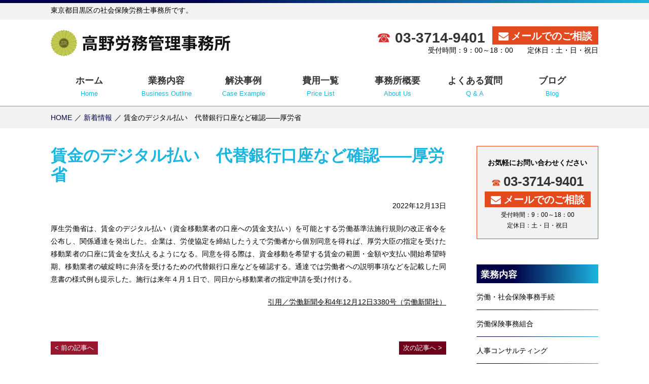

--- FILE ---
content_type: text/html; charset=UTF-8
request_url: https://www.takano-roumu.com/news/%E8%B3%83%E9%87%91%E3%81%AE%E3%83%87%E3%82%B8%E3%82%BF%E3%83%AB%E6%89%95%E3%81%84%E3%80%80%E4%BB%A3%E6%9B%BF%E9%8A%80%E8%A1%8C%E5%8F%A3%E5%BA%A7%E3%81%AA%E3%81%A9%E7%A2%BA%E8%AA%8D%E2%80%95%E2%80%95/
body_size: 19985
content:
<!DOCTYPE html>
<html lang="ja">
<head>
<!-- Google tag (gtag.js) -->
<script async src="https://www.googletagmanager.com/gtag/js?id=UA-39568175-22"></script>
<script>
  window.dataLayer = window.dataLayer || [];
  function gtag(){dataLayer.push(arguments);}
  gtag('js', new Date());
  gtag('config', 'G-2YPVHFJJSD');
  gtag('config', 'UA-39568175-22');
</script>
<meta charset="UTF-8" />
<meta name="viewport" content="width=1200,user-scalable=yes" />

<link rel="shortcut icon" href="/favicon.ico" />
<link rel="stylesheet" href="https://www.takano-roumu.com/wp-content/themes/design000-navy/style.css" type="text/css" media="screen,print" />
<link rel="stylesheet" href="https://www.takano-roumu.com/wp-content/themes/design000-navy/style-pc.css" type="text/css" media="screen,print" />
<script src="//ajax.googleapis.com/ajax/libs/jquery/3.3.1/jquery.min.js"></script>
<!--[if lt IE 9]>
<script src="https://www.takano-roumu.com/wp-content/themes/design000-navy/js/html5.js"></script>
<![endif]-->

		<!-- All in One SEO 4.1.5.3 -->
		<title>賃金のデジタル払い 代替銀行口座など確認――厚労省 | 高野労務管理事務所</title>
		<meta name="description" content="厚生労働省は、賃金のデジタル払い（資金移動業者の口座への賃金支払い）を可能とする労働基準法施行規則の改正省令を ..." />
		<meta name="robots" content="max-image-preview:large" />
		<meta name="google-site-verification" content="onGAunmE0ZWbWq-nOYrNBS_LGWckig8MUvj7z1VkmsQ" />
		<meta name="msvalidate.01" content="E103A24F74CB9A7F11CD3F322694CEA3" />
		<link rel="canonical" href="https://www.takano-roumu.com/news/%e8%b3%83%e9%87%91%e3%81%ae%e3%83%87%e3%82%b8%e3%82%bf%e3%83%ab%e6%89%95%e3%81%84%e3%80%80%e4%bb%a3%e6%9b%bf%e9%8a%80%e8%a1%8c%e5%8f%a3%e5%ba%a7%e3%81%aa%e3%81%a9%e7%a2%ba%e8%aa%8d%e2%80%95%e2%80%95/" />
		<script type="application/ld+json" class="aioseo-schema">
			{"@context":"https:\/\/schema.org","@graph":[{"@type":"WebSite","@id":"https:\/\/www.takano-roumu.com\/#website","url":"https:\/\/www.takano-roumu.com\/","name":"\u9ad8\u91ce\u52b4\u52d9\u7ba1\u7406\u4e8b\u52d9\u6240","description":"\u6771\u4eac\u90fd\u5317\u533a\u306e\u793e\u4f1a\u4fdd\u967a\u52b4\u52d9\u58eb\u4e8b\u52d9\u6240\u3002\u52b4\u52d9\u7ba1\u7406\u306e\u3054\u76f8\u8ac7\u306f\u304a\u6c17\u8efd\u306b\u3002","inLanguage":"ja","publisher":{"@id":"https:\/\/www.takano-roumu.com\/#organization"}},{"@type":"Organization","@id":"https:\/\/www.takano-roumu.com\/#organization","name":"\u682a\u5f0f\u4f1a\u793e\u9ad8\u91ce\u52b4\u52d9\u7ba1\u7406\u4e8b\u52d9\u6240","url":"https:\/\/www.takano-roumu.com\/","logo":{"@type":"ImageObject","@id":"https:\/\/www.takano-roumu.com\/#organizationLogo","url":"https:\/\/www.takano-roumu.com\/wp-content\/uploads\/2019\/12\/logo.png","width":112,"height":112},"image":{"@id":"https:\/\/www.takano-roumu.com\/#organizationLogo"}},{"@type":"BreadcrumbList","@id":"https:\/\/www.takano-roumu.com\/news\/%e8%b3%83%e9%87%91%e3%81%ae%e3%83%87%e3%82%b8%e3%82%bf%e3%83%ab%e6%89%95%e3%81%84%e3%80%80%e4%bb%a3%e6%9b%bf%e9%8a%80%e8%a1%8c%e5%8f%a3%e5%ba%a7%e3%81%aa%e3%81%a9%e7%a2%ba%e8%aa%8d%e2%80%95%e2%80%95\/#breadcrumblist","itemListElement":[{"@type":"ListItem","@id":"https:\/\/www.takano-roumu.com\/#listItem","position":1,"item":{"@type":"WebPage","@id":"https:\/\/www.takano-roumu.com\/","name":"\u30db\u30fc\u30e0","description":"\u6771\u4eac\u90fd\u76ee\u9ed2\u533a\u306e\u793e\u4f1a\u4fdd\u967a\u52b4\u52d9\u58eb\u4e8b\u52d9\u6240\u3067\u3059\u3002\u52b4\u50cd\u30fb\u793e\u4f1a\u4fdd\u967a\u4e8b\u52d9\u624b\u7d9a\u3001\u4eba\u4e8b\u30b3\u30f3\u30b5\u30eb\u30c6\u30a3\u30f3\u30b0\u3001\u662f\u6b63\u52e7\u544a\u3078\u306e\u5bfe\u5fdc\u3001\u8abf\u67fb\u7acb\u4f1a\u3044\u3001\u5404\u7a2e\u52a9\u6210\u91d1\u7533\u8acb\u3001\u4eba\u4e8b\u52b4\u52d9\u30c7\u30e5\u30fc\u30c7\u30ea\u30b8\u30a7\u30f3\u30b9\u3001\u500b\u5225\u52b4\u50cd\u7d1b\u4e89\u3042\u3063\u305b\u3093\u4ee3\u7406\u696d\u52d9\u3001\u52b4\u50cd\u8005\u6d3e\u9063\u4e8b\u696d\u30fb\u6709\u6599\u8077\u696d\u7d39\u4ecb\u4e8b\u696d\u8a31\u53ef\u7533\u8acb\u306f\u3001\u9ad8\u91ce\u52b4\u52d9\u7ba1\u7406\u4e8b\u52d9\u6240\u306b\u304a\u4efb\u305b\u4e0b\u3055\u3044\u3002","url":"https:\/\/www.takano-roumu.com\/"},"nextItem":"https:\/\/www.takano-roumu.com\/news\/%e8%b3%83%e9%87%91%e3%81%ae%e3%83%87%e3%82%b8%e3%82%bf%e3%83%ab%e6%89%95%e3%81%84%e3%80%80%e4%bb%a3%e6%9b%bf%e9%8a%80%e8%a1%8c%e5%8f%a3%e5%ba%a7%e3%81%aa%e3%81%a9%e7%a2%ba%e8%aa%8d%e2%80%95%e2%80%95\/#listItem"},{"@type":"ListItem","@id":"https:\/\/www.takano-roumu.com\/news\/%e8%b3%83%e9%87%91%e3%81%ae%e3%83%87%e3%82%b8%e3%82%bf%e3%83%ab%e6%89%95%e3%81%84%e3%80%80%e4%bb%a3%e6%9b%bf%e9%8a%80%e8%a1%8c%e5%8f%a3%e5%ba%a7%e3%81%aa%e3%81%a9%e7%a2%ba%e8%aa%8d%e2%80%95%e2%80%95\/#listItem","position":2,"item":{"@type":"WebPage","@id":"https:\/\/www.takano-roumu.com\/news\/%e8%b3%83%e9%87%91%e3%81%ae%e3%83%87%e3%82%b8%e3%82%bf%e3%83%ab%e6%89%95%e3%81%84%e3%80%80%e4%bb%a3%e6%9b%bf%e9%8a%80%e8%a1%8c%e5%8f%a3%e5%ba%a7%e3%81%aa%e3%81%a9%e7%a2%ba%e8%aa%8d%e2%80%95%e2%80%95\/","name":"\u8cc3\u91d1\u306e\u30c7\u30b8\u30bf\u30eb\u6255\u3044\u3000\u4ee3\u66ff\u9280\u884c\u53e3\u5ea7\u306a\u3069\u78ba\u8a8d\u2015\u2015\u539a\u52b4\u7701","description":"\u539a\u751f\u52b4\u50cd\u7701\u306f\u3001\u8cc3\u91d1\u306e\u30c7\u30b8\u30bf\u30eb\u6255\u3044\uff08\u8cc7\u91d1\u79fb\u52d5\u696d\u8005\u306e\u53e3\u5ea7\u3078\u306e\u8cc3\u91d1\u652f\u6255\u3044\uff09\u3092\u53ef\u80fd\u3068\u3059\u308b\u52b4\u50cd\u57fa\u6e96\u6cd5\u65bd\u884c\u898f\u5247\u306e\u6539\u6b63\u7701\u4ee4\u3092 ...","url":"https:\/\/www.takano-roumu.com\/news\/%e8%b3%83%e9%87%91%e3%81%ae%e3%83%87%e3%82%b8%e3%82%bf%e3%83%ab%e6%89%95%e3%81%84%e3%80%80%e4%bb%a3%e6%9b%bf%e9%8a%80%e8%a1%8c%e5%8f%a3%e5%ba%a7%e3%81%aa%e3%81%a9%e7%a2%ba%e8%aa%8d%e2%80%95%e2%80%95\/"},"previousItem":"https:\/\/www.takano-roumu.com\/#listItem"}]},{"@type":"Person","@id":"https:\/\/www.takano-roumu.com\/author\/system02\/#author","url":"https:\/\/www.takano-roumu.com\/author\/system02\/","name":"system02","image":{"@type":"ImageObject","@id":"https:\/\/www.takano-roumu.com\/news\/%e8%b3%83%e9%87%91%e3%81%ae%e3%83%87%e3%82%b8%e3%82%bf%e3%83%ab%e6%89%95%e3%81%84%e3%80%80%e4%bb%a3%e6%9b%bf%e9%8a%80%e8%a1%8c%e5%8f%a3%e5%ba%a7%e3%81%aa%e3%81%a9%e7%a2%ba%e8%aa%8d%e2%80%95%e2%80%95\/#authorImage","url":"https:\/\/secure.gravatar.com\/avatar\/2a43b2e71c876d732f5f47177a1eb08e?s=96&d=mm&r=g","width":96,"height":96,"caption":"system02"}},{"@type":"WebPage","@id":"https:\/\/www.takano-roumu.com\/news\/%e8%b3%83%e9%87%91%e3%81%ae%e3%83%87%e3%82%b8%e3%82%bf%e3%83%ab%e6%89%95%e3%81%84%e3%80%80%e4%bb%a3%e6%9b%bf%e9%8a%80%e8%a1%8c%e5%8f%a3%e5%ba%a7%e3%81%aa%e3%81%a9%e7%a2%ba%e8%aa%8d%e2%80%95%e2%80%95\/#webpage","url":"https:\/\/www.takano-roumu.com\/news\/%e8%b3%83%e9%87%91%e3%81%ae%e3%83%87%e3%82%b8%e3%82%bf%e3%83%ab%e6%89%95%e3%81%84%e3%80%80%e4%bb%a3%e6%9b%bf%e9%8a%80%e8%a1%8c%e5%8f%a3%e5%ba%a7%e3%81%aa%e3%81%a9%e7%a2%ba%e8%aa%8d%e2%80%95%e2%80%95\/","name":"\u8cc3\u91d1\u306e\u30c7\u30b8\u30bf\u30eb\u6255\u3044 \u4ee3\u66ff\u9280\u884c\u53e3\u5ea7\u306a\u3069\u78ba\u8a8d\u2015\u2015\u539a\u52b4\u7701 | \u9ad8\u91ce\u52b4\u52d9\u7ba1\u7406\u4e8b\u52d9\u6240","description":"\u539a\u751f\u52b4\u50cd\u7701\u306f\u3001\u8cc3\u91d1\u306e\u30c7\u30b8\u30bf\u30eb\u6255\u3044\uff08\u8cc7\u91d1\u79fb\u52d5\u696d\u8005\u306e\u53e3\u5ea7\u3078\u306e\u8cc3\u91d1\u652f\u6255\u3044\uff09\u3092\u53ef\u80fd\u3068\u3059\u308b\u52b4\u50cd\u57fa\u6e96\u6cd5\u65bd\u884c\u898f\u5247\u306e\u6539\u6b63\u7701\u4ee4\u3092 ...","inLanguage":"ja","isPartOf":{"@id":"https:\/\/www.takano-roumu.com\/#website"},"breadcrumb":{"@id":"https:\/\/www.takano-roumu.com\/news\/%e8%b3%83%e9%87%91%e3%81%ae%e3%83%87%e3%82%b8%e3%82%bf%e3%83%ab%e6%89%95%e3%81%84%e3%80%80%e4%bb%a3%e6%9b%bf%e9%8a%80%e8%a1%8c%e5%8f%a3%e5%ba%a7%e3%81%aa%e3%81%a9%e7%a2%ba%e8%aa%8d%e2%80%95%e2%80%95\/#breadcrumblist"},"author":"https:\/\/www.takano-roumu.com\/author\/system02\/#author","creator":"https:\/\/www.takano-roumu.com\/author\/system02\/#author","datePublished":"2022-12-13T00:31:07+09:00","dateModified":"2022-12-13T00:31:44+09:00"}]}
		</script>
		<!-- All in One SEO -->

<link rel='stylesheet' id='wp-block-library-css'  href='https://www.takano-roumu.com/wp-includes/css/dist/block-library/style.min.css?ver=5.7.14' type='text/css' media='all' />
<link rel='stylesheet' id='wp-pagenavi-css'  href='https://www.takano-roumu.com/wp-content/plugins/wp-pagenavi/pagenavi-css.css?ver=2.70' type='text/css' media='all' />
</head>




<body id="news" class="under">

<header>
<article>
<div class="hdr_t">
<p class="wrapper">東京都目黒区の社会保険労務士事務所です。</p>
</div><!-- /hdr_t -->
<section>
<div class="wrapper clearfix">
<h1><a href="https://www.takano-roumu.com" style="background: url(https://www.takano-roumu.com/wp-content/uploads/2019/12/h1.png) 0 0 no-repeat;background: url(https://www.takano-roumu.com/wp-content/uploads/2019/12/h1.svg) 0 0 no-repeat;">高野労務管理事務所｜東京都北区の社会保険労務士事務所。労務管理のご相談はお気軽に。</a></h1>
<div class="hdr_r">
<p class="al_r"><a href="tel:03-3714-9401" class="hdr_tel">03-3714-9401</a>
<a href="https://www.takano-roumu.com/contact/" class="hdr_mail">メールでのご相談</a></p>
<p class="al_r">受付時間：9：00～18：00　　定休日：土・日・祝日</p>
</div><!-- /hdr_r -->
</div><!-- /wrapper -->
</section>
</article>
</header>

<div>
<nav id="global">
<ul class="wrapper">
<li><a href="https://www.takano-roumu.com"><span>ホーム</span>Home</a></li><!--
--><li><a href="https://www.takano-roumu.com/gyomu/"><span>業務内容</span>Business Outline</a></li><!--
--><li><a href="https://www.takano-roumu.com/jirei/"><span>解決事例</span>Case Example</a></li><!--
--><li><a href="https://www.takano-roumu.com/cost/"><span>費用一覧</span>Price List</a></li><!--
--><li><a href="https://www.takano-roumu.com/office/"><span>事務所概要</span>About Us</a></li><!--
--><li><a href="https://www.takano-roumu.com/faq/"><span>よくある質問</span>Q &amp; A</a></li><!--
--><li><a href="https://www.takano-roumu.com/blog/"><span>ブログ</span>Blog</a></li></ul>
</nav>
</div>
<div id="breadcrumb">
<ul class="clearfix">
<li><a href="https://www.takano-roumu.com">HOME</a></li>
<li><a href="https://www.takano-roumu.com/news/">新着情報</a></li>
<li>賃金のデジタル払い　代替銀行口座など確認――厚労省</li>
</ul>
</div><!-- /breadcrumb -->

<article class="wrapper clearfix">

<article id="content" class="content_news">
<h2>賃金のデジタル払い　代替銀行口座など確認――厚労省</h2>


<section>
<p class="al_r">2022年12月13日</p>
<p>厚生労働省は、賃金のデジタル払い（資金移動業者の口座への賃金支払い）を可能とする労働基準法施行規則の改正省令を公布し、関係通達を発出した。企業は、労使協定を締結したうえで労働者から個別同意を得れば、厚労大臣の指定を受けた移動業者の口座に賃金を支払えるようになる。同意を得る際は、資金移動を希望する賃金の範囲・金額や支払い開始希望時期、移動業者の破綻時に弁済を受けるための代替銀行口座などを確認する。通達では労働者への説明事項などを記載した同意書の様式例も提示した。施行は来年４月１日で、同日から移動業者の指定申請を受け付ける。</p>
<p style="text-align: right;"><span style="text-decoration: underline;"><a href="https://www.rodo.co.jp/backnumber/202212123380news/" target="_blank" rel="noopener">引用／労働新聞令和4年12月12日3380号（労働新聞社）</a></span></p>

</section><!-- / -->

<div class="pagenavi mb50 clearfix">

	<nav class="navigation post-navigation" role="navigation" aria-label="投稿">
		<h2 class="screen-reader-text">投稿ナビゲーション</h2>
		<div class="nav-links"><div class="nav-previous"><a href="https://www.takano-roumu.com/news/%e5%90%8c%e4%b8%80%e8%b3%83%e9%87%91%e3%80%80%e5%8a%b4%e5%9f%ba%e7%bd%b2%e3%81%8c%e4%ba%8b%e5%ae%9f%e9%96%a2%e4%bf%82%e7%a2%ba%e8%aa%8d%e3%81%b8%e2%80%95%e2%80%95%e5%8e%9a%e5%8a%b4%e7%9c%81/" rel="prev">前の記事へ</a></div><div class="nav-next"><a href="https://www.takano-roumu.com/news/%e8%a7%a3%e9%9b%87%e7%84%a1%e5%8a%b9%e6%99%82%e3%81%ae%e9%87%91%e9%8a%ad%e6%95%91%e6%b8%88%e5%88%b6%e5%ba%a6%e3%80%80%e5%b0%8e%e5%85%a5%e6%98%af%e9%9d%9e%e3%81%a7%e5%8a%b4%e4%bd%bf%e5%af%be%e7%ab%8b/" rel="next">次の記事へ</a></div></div>
	</nav></div><!-- /pagenavi -->


<section class="infobox">
<p class="title">お気軽にお問い合わせください</p>
<div class="inbox">
<p class="mb15"><a href="tel:03-3714-9401" class="tel">03-3714-9401</a><a href="https://www.takano-roumu.com/contact/" class="mail">メールでのご相談</a></p>
<p class="txt18">受付時間：9：00～18：00　定休日：土・日・祝日</p>
</div><!-- /inbox -->
</section></section>

</article><!-- /content -->

<article id="sidemenu">


<section class="side_info">
<h3>お気軽にお問い合わせください</h3>
<p><span class="side_tel">03-3714-9401</span></p>
<p><a href="https://www.takano-roumu.com/contact/" class="side_mail">メールでのご相談</a></p>
<p class="txt12">受付時間：9：00～18：00<br>定休日：土・日・祝日</p>
</section><!-- /side_info -->



<section class="side_gyomu">
<h3>業務内容</h3>
<ul>
<li><a href="https://www.takano-roumu.com/gyomu/%e5%8a%b4%e5%83%8d%e3%83%bb%e7%a4%be%e4%bc%9a%e4%bf%9d%e9%99%ba%e4%ba%8b%e5%8b%99%e6%89%8b%e7%b6%9a/">労働・社会保険事務手続</a></li>
<li><a href="https://www.takano-roumu.com/gyomu/%e5%8a%b4%e5%83%8d%e4%bf%9d%e9%99%ba%e4%ba%8b%e5%8b%99%e7%b5%84%e5%90%88/">労働保険事務組合</a></li>
<li><a href="https://www.takano-roumu.com/gyomu/%e4%ba%ba%e4%ba%8b%e3%82%b3%e3%83%b3%e3%82%b5%e3%83%ab%e3%83%86%e3%82%a3%e3%83%b3%e3%82%b0/">人事コンサルティング</a></li>
<li><a href="https://www.takano-roumu.com/gyomu/%e6%98%af%e6%ad%a3%e5%8b%a7%e5%91%8a%e3%81%b8%e3%81%ae%e5%af%be%e5%bf%9c%e3%80%81%e8%aa%bf%e6%9f%bb%e7%ab%8b%e4%bc%9a%e3%81%84/">是正勧告への対応、調査立会い</a></li>
<li><a href="https://www.takano-roumu.com/gyomu/%e5%90%84%e7%a8%ae%e5%8a%a9%e6%88%90%e9%87%91%e7%94%b3%e8%ab%8b/">各種助成金申請</a></li>
<li><a href="https://www.takano-roumu.com/gyomu/%e4%ba%ba%e4%ba%8b%e5%8a%b4%e5%8b%99%e3%83%87%e3%83%a5%e3%83%bc%e3%83%87%e3%83%aa%e3%82%b8%e3%82%a7%e3%83%b3%e3%82%b9/">人事労務デューデリジェンス</a></li>
<li><a href="https://www.takano-roumu.com/gyomu/%e5%80%8b%e5%88%a5%e5%8a%b4%e5%83%8d%e7%b4%9b%e4%ba%89%e3%81%82%e3%81%a3%e3%81%9b%e3%82%93%e4%bb%a3%e7%90%86%e6%a5%ad%e5%8b%99/">個別労働紛争あっせん代理業務</a></li>
<li><a href="https://www.takano-roumu.com/gyomu/%e5%8a%b4%e5%83%8d%e8%80%85%e6%b4%be%e9%81%a3%e4%ba%8b%e6%a5%ad%e3%83%bb%e6%9c%89%e6%96%99%e8%81%b7%e6%a5%ad%e7%b4%b9%e4%bb%8b%e4%ba%8b%e6%a5%ad%e8%a8%b1%e5%8f%af%e7%94%b3%e8%ab%8b/">労働者派遣事業・有料職業紹介事業許可申請</a></li>
</ul>
</section>


<section class="side_add">
<h3>当事務所のご案内</h3>
<h4>高野労務管理事務所</h4>
<p><p>〒152-0002<br />
東京都目黒区目黒本町3-2-13-1F</p>
</p>
<p><span class="telicon">03-3714-9401</span></p>
<iframe src="https://www.google.com/maps/embed?pb=!1m14!1m8!1m3!1d12972.941095943967!2d139.703007!3d35.62192600000001!3m2!1i1024!2i768!4f13.1!3m3!1m2!1s0x0%3A0x59bcf588ee2dfb97!2z6auY6YeO5Yq05YuZ566h55CG5LqL5YuZ5omA!5e0!3m2!1sja!2sjp!4v1576810260956!5m2!1sja!2sjp" width="240" height="240" frameborder="0" style="border:0" allowfullscreen></iframe>
</section>
<section class="seo">
<p class="txt14 bold mb5">東京都目黒区の社会保険労務士事務所「高野労務管理事務所」です。</p>
<p><p>労務管理のコンサルティング業務として、企業の人材活用の為の職場環境整備をサポートします。<br />
社会保険厚生年金などの各種保険手続はもちろん、就業規則や賃金制度などの各種規定の作成、人材教育セミナーまで幅広く人事労務管理をサポートします。<br />
また労働保険事務組合にて中小企業経営者や一人親方の労災特別加入も行っております。<br />
人事・労務管理のお悩みは高野労務管理事務所までお気軽にご相談ください。</p>
</p>
</section><!-- /seotxt -->

<section class="side_security">
<h3>情報の保護について</h3>
<table>
<tr>
<th><script type="text/javascript" src="https://seal.fujissl.jp/getSeal.do?cn=www.takano-roumu.com" ></script></th>
<td>当サイトはSSLで保護されています</td>
</tr>
<tr>
<th><a href="https://privacymark.jp/" target="_blank"><img src="https://www.takano-roumu.com/wp-content/themes/design000-navy/img/common/seal_pmark.png" alt="高野労務管理事務所はプライバシーマークを付与されています" width="112"></a></th>
<td>当事務所はPマーク付与事業者です</td>
</tr>
</table>
</section>

</article><!-- /sidemenu -->
</article><!-- /wrapper -->

<footer>
<div class="wrapper">

<div class="clearfix">

<div class="ftr_l">
<p class="mb30"><a href="https://www.takano-roumu.com" style="background: url(https://www.takano-roumu.com/wp-content/uploads/2019/12/h1.png) 0 0 no-repeat;background: url(https://www.takano-roumu.com/wp-content/uploads/2019/12/h1.svg) 0 0 no-repeat;" class="ftr_logo">高野労務管理事務所｜東京都北区の社会保険労務士事務所。労務管理のご相談はお気軽に。</a></p>
<p>〒152-0002
東京都目黒区目黒本町3-2-13-1F<br><span class="telicon">03-3714-9401</span></p>
</div><!-- /ftr_l -->

<ul>
<li>
  <ul>
  <li><a href="https://www.takano-roumu.com/gyomu/">業務内容</a></li>
  <li><a href="https://www.takano-roumu.com/jirei/">解決事例</a></li>
  <li><a href="https://www.takano-roumu.com/cost/">費用一覧</a>
  </ul>
</li>
<li>
  <ul>
  <li><a href="https://www.takano-roumu.com/office/">事務所概要</a></li>
  <li><a href="https://www.takano-roumu.com/faq/">よくある質問</a></li>
  <li><a href="https://www.takano-roumu.com/blog/">ブログ</a></li>
  </ul>
</li>
<li>
  <ul>
  <li><a href="https://www.takano-roumu.com/news/">新着情報</a></li></li>
  <li><a href="https://www.takano-roumu.com/contact/">お問合せ</a></li>
  <li><a href="https://www.takano-roumu.com/policy/">個人情報保護方針</a></li>
  </ul>
</li>
</ul>


</div><!-- /clearfix -->

<p class="copy">Copyright © 2026 <a href="https://www.takano-roumu.com">高野労務管理事務所</a> All Rights Reserved.</p>

</div><!-- /wrapper -->
</footer>


<script>
$(function(){
	//クリックでオープン
    $('.open').click(function () {
        $('#global').slideToggle();
		$(this).toggleClass('close');
    });
    var topBtn = $('#totop');    
    topBtn.hide();
    //スクロールが100に達したらボタン表示
    $(window).scroll(function () {
        if ($(this).scrollTop() > 100) {
            topBtn.fadeIn();
        } else {
            topBtn.fadeOut();
        }
    });
    //スクロールしたらメニューバー表示
	//var gloNav = $('#global');
	//gloNav.hide();
	//$(window).scroll(function () {
    //    if ($(this).scrollTop() > 24) {
    //        gloNav.slideDown();
    //    } else {
    //        gloNav.slideUp();
    //    }
	//});
	//リンク画像のフェード
	$('a img,a.fade,h1').hover(function(){
		$(this).stop().fadeTo(500 , 0.6);
	},function(){
		$(this).stop().fadeTo(500 , 1);
	});
	$('a[href^="#"]').click(function(){
		var speed = 500;
		var href= $(this).attr("href");
		var target = $(href == "#" || href == "" ? 'html' : href);
		var position = target.offset().top;
	$("html, body").animate({scrollTop:position}, speed, "swing");
	return false;
	});
});
</script>

</body>
</html>


--- FILE ---
content_type: text/css
request_url: https://www.takano-roumu.com/wp-content/themes/design000-navy/style.css
body_size: 116
content:
@charset "utf-8";
/*
Theme Name: design000-navy
Theme URI: 
Description: 社労士WEBサービス
Version: 1.2
Author: メディアライズ株式会社
Author URI: http://media-rise.jp
*/

@import url(css/default.css);

--- FILE ---
content_type: text/css
request_url: https://www.takano-roumu.com/wp-content/themes/design000-navy/style-pc.css
body_size: -25
content:
@charset "utf-8";

@import url(css/common.css);
@import url(css/contents.css);

--- FILE ---
content_type: text/css
request_url: https://www.takano-roumu.com/wp-content/themes/design000-navy/css/common.css
body_size: 13069
content:
*, *:before, *:after {
  -webkit-box-sizing: border-box;
  -moz-box-sizing: border-box;
  -o-box-sizing: border-box;
  -ms-box-sizing: border-box;
  box-sizing: border-box;
}

@font-face {
  font-family: 'webfont';
  src: url('../font/webfont.eot');
  src: url('../font/webfont.eot?iefix') format('eot'),
       url('../font/webfont.woff') format('woff'),
	   url('../font/webfont.ttf') format('truetype'),
	   url('../font/webfont.svg#webfontjSpbZQRv') format('svg');
}

::selection {
background: #e3f2f8;
color: #333;
}
::-moz-selection {
background: #e3f2f8;
color: #333;
}

body{
  margin:0;
  padding:0;
  text-align: left;
  color:#000;
  font:82% arial,'メイリオ',Meiryo,"ＭＳ Ｐゴシック",helvetica,clean,sans-serif;
}

body#top {
}

p,li {
  font-size: 108%;
  line-height: 1.8em;
  text-align: justify;
  text-justify: distribute;
}
li p, li a { font-size: 100%; }

a {
  color: #000;
  text-decoration: none;
}
a:hover {
  color: #333;
  text-decoration: none;
}
.btn_more {
  padding: 4px 8px;
  background: #1cb5e0;
  color: #fff;
  display: inline-block;
}
.btn_more::after {
  content: ' R';
  font-family: 'webfont';
}

.telicon::before {
  content: '\0260e\020';
  font-weight: normal;
}

.column_double {
  display: flex;
  justify-content: space-between;
}
.column_double>section {
  width: 47.5%;
}

h1,h2,h3,h4,h5,h6 {
  padding: 0;
  margin: 0;
}

/*ヘッダー*/
header {
  position: relative;
}
header .hdr_t::before {
  content: '';
  height: 6px;
  background: -moz-linear-gradient(left, #000046 30%, #1cb5e0 100%);
  background: -webkit-linear-gradient(left, #000046 30%,#1cb5e0 100%);
  background: linear-gradient(to right, #000046 30%,#1cb5e0 100%);
  display: block;
  position: absolute;
  top: 0;
  left: 0;
  right: 0;
}
header .hdr_t {
  padding: 8px 0 6px;
  background: #f2f2f2;
}
header>article>section {
  padding: 20px 0;
}
header h1 {
  float: left;
}
header h1 a {
  width: 354px;
  height: 52px;
  text-indent: -9999px;
  display: block;
}
header .hdr_r {
  float: right;
}
header .hdr_r p {
  vertical-align: middle;
}
header .hdr_r .hdr_tel {
  margin-right: 10px;
  font-size: 197%;
  vertical-align: middle;
  color: #333;
  font-weight: bold;
}
header .hdr_r .hdr_tel::before {
  content: '\0260e\020';
  font-weight: normal;
  color: #da2c2c;
}
header .hdr_r .hdr_mail {
  padding: 8px 12px 6px;
  background: #e34a1f;
  color: #fff;
  font-size: 138.5%;
  font-weight: bold;
}
header .hdr_r .hdr_mail::before {
  content: 'M ';
  font-family: 'webfont';
  font-weight: normal;
}

/*ナビ*/
nav#global {
  width: 100%;
  border-bottom: #1cb5e0 1px solid;
}
nav#global>ul>li {
  width: calc( 100% / 7.1 );
  display: inline-block;
}
nav#global>ul>li>a {
  padding: 15px 0 12px;
  color: #1cb5e0;
  text-align: center;
  font-size: 93%;
  display: block;
}
nav#global>ul>li>a>span {
  color: #333;
  font-size: 133%;
  font-weight: bold;
  display: block;
}
nav#global>ul>li>a,
nav#global>ul>li>a.on {
  position: relative;
}
nav#global>ul>li>a:hover::after,
nav#global>ul>li>a.on::after {
  content: '';
  width: 100%;
  height: 3px;
  background: -moz-linear-gradient(left, #000046 30%,#1cb5e0 100%);
  background: -webkit-linear-gradient(left, #000046 30%,#1cb5e0 100%);
  background: linear-gradient(to right, #000046 30%,#1cb5e0 100%);
  display: block;
  position: absolute;
  bottom: 0;
  left: 0;
  right: 0;
}

.pagenavi, nav.navigation {
  width: 100%;
  border: none;
  background: none;
}
nav.navigation h2 {
  display: none;
}
nav.navigation .nav-previous {
  background: #97172f;
  float: left;
}
nav.navigation .nav-next {
  background: #6e001c;
  float: right;
}
nav.navigation a{
  padding: 4px 8px;
  color: #fff;
  display: block;
}
nav.navigation .nav-previous>a::before {
  content: '< ';
}
nav.navigation .nav-next>a::after {
  content: ' >';
}


/*ぱんくず*/
#breadcrumb {
  width: 100%;
  padding: 10px 0 8px;
  margin-bottom: 35px;
  background: #f2f2f2;
}
#breadcrumb ul {
  width: 1080px;
  margin: 0 auto;
  display: block;
}
#breadcrumb li {
  display: inline-block;
}
#breadcrumb li::after {
  content: '／';
  margin-left: 5px;
}
#breadcrumb li:last-child::after {
  content: '';
}
#breadcrumb li a {
  color: #000046;
}
#breadcrumb li a:hover {
  color: #1cb5e0;
}


/*本文*/
.wrapper {
  width: 1080px;
  margin: 0 auto;
}
#content {
  width: 780px;
  float: left;
}
#content p {
  margin-bottom: 20px;
}
#content section {
  margin-bottom: 65px;
}
.infobox {
  padding-bottom: 1px;
  background: #f2f2f2;
}
.infobox p {
  text-align: center;
}
.infobox p.title {
  padding: 2px 0 0;
  margin-bottom: 20px;
  background: -moz-linear-gradient(left, #6e001c 30%, #97172f 100%);
  background: -webkit-linear-gradient(left, #000046 30%,#1cb5e0 100%);
  background: linear-gradient(to right, #000046 30%,#1cb5e0 100%);
  font-size: 153.9%;
  font-weight: bold;
  color: #fff;
}
.infobox a.tel {
  margin-right: 10px;
  vertical-align: middle;
  color: #333;
  font-size: 262%;
}
.infobox a.tel::before {
  content: '\0260e\020';
  font-weight: normal;
  color: #e34a1f;
}
.infobox a.mail {
  padding: 10px 20px;
  background: #e34a1f;
  color: #fff;
  font-size: 182%;
  font-weight: bold;
  display: inline-block;
}
.infobox a.mail::before {
  content: 'M ';
  font-family: 'webfont';
  font-weight: normal;
}
.under #content h2 {
  margin-bottom: 30px;
  color: #1cb5e0;
  font-size: 246%;
  line-height: 1.2;
}
#content section h3 {
  width: 100%;
  height: auto;
  padding: 8px 8px 5px;
  margin-bottom: 20px;
  background: -moz-linear-gradient(left, #000046 30%,#1cb5e0 100%);
  background: -webkit-linear-gradient(left, #000046 30%,#1cb5e0 100%);
  background: linear-gradient(to right, #000046 30%,#1cb5e0 100%);
  font-size: 153.9%;
  color: #fff;
}
#content h4 {
  margin-bottom: 20px;
  background: -moz-linear-gradient(left, #1cb5e0 40%,#000046 100%);
  background: -webkit-linear-gradient(left, #1cb5e0 40%,#000046 100%);
  -webkit-background-clip: text;/*テキストでくり抜く*/
  -webkit-text-fill-color: transparent;/*くり抜いた部分は背景を表示*/
  font-size: 123.1%;
  color: #1cb5e0;
  display: inline;
}
.under #content p {
  margin-bottom: 20px;
}
.under #content section section ul {
  margin-bottom: 20px;
}
.under #content section section ul li {
  margin-bottom: 10px;
}
.under #content section section ul li::before {
  content: '● ';
  color: #6e001c;
}

.under #content table {
  width: 100%;
  border-collapse: collapse;
  border-spacing: none;
  color: #333;
}
.under #content table th,
.under #content table td {
  padding: 10px 8px 8px;
  border: #fff 2px solid;
  vertical-align: top;
}
.under #content table th.top {
  background: rgba(0,0,70,.2);
}
.under #content table th {
  background: #ededf4;
}
.under #content table td {
  background: #f2f2f2;
}
.under #content table td>p {
  margin: 0;
}

.under #content .date {
  margin-bottom: 10px;
  color: #1cb5e0;
}
.under #content .wp-pagenavi {
  padding: 30px 0;
}


/*サイド*/
#sidemenu {
  width: 240px;
  float: right;
}
#sidemenu section {
  margin-bottom: 50px;
}
#sidemenu .side_info {
  padding: 15px 0 10px;
  border: #e34a1f 1px solid;
  background: #f2f2f2;
}
#sidemenu .side_info h3 {
  margin-bottom: 10px;
  background: none;
  color: #000;
  font-size: 108%;
  text-align: center;
}
#sidemenu .side_info p {
  margin-bottom: 5px;
  text-align: center;
}
#sidemenu .side_info .side_tel {
  font-size: 182%;
  vertical-align: middle;
  color: #333;
  font-weight: bold;
}
#sidemenu .side_info .side_tel::before {
  content: '\0260e\020';
  font-weight: normal;
  font-size: 75%;
  color: #e34a1f;
}
#sidemenu .side_info .side_mail {
  padding: 4px 12px 2px;
  background: #e34a1f;
  color: #fff;
  font-size: 138.5%;
  font-weight: bold;
  display: inline-block;
}
#sidemenu .side_info .side_mail::before {
  content: 'M ';
  font-family: 'webfont';
  font-weight: normal;
}
#sidemenu section h3 {
  width: 100%;
  height: auto;
  padding: 8px 8px 5px;
  margin-bottom: 15px;
  background: -moz-linear-gradient(left, #6e001c 30%, #97172f 100%);
  background: -webkit-linear-gradient(left, #000046 30%,#1cb5e0 100%);
  background: linear-gradient(to right, #000046 30%,#1cb5e0 100%);
  font-size: 138.5%;
  color: #fff;
}
#sidemenu .side_gyomu li {
  margin-bottom: 16px;
  position: relative;
}
#sidemenu .side_gyomu li::after {
  content: '';
  height: 1px;
  background: -moz-linear-gradient(left, #6e001c 30%, #97172f 100%);
  background: -webkit-linear-gradient(left, #000046 30%,#1cb5e0 100%);
  background: linear-gradient(to right, #000046 30%,#1cb5e0 100%);
  display: block;
  position: absolute;
  left: 0;
  right: 0;
  bottom: -1px;
}
#sidemenu .side_gyomu li a {
  padding: 0 0 12px 0;
  display: block;
}
#sidemenu .side_add h4 {
  background: none;
  background: -moz-linear-gradient(left, #1cb5e0 40%,#000046 100%);
  background: -webkit-linear-gradient(left, #1cb5e0 40%,#000046 100%);
  -webkit-background-clip: text;/*テキストでくり抜く*/
  -webkit-text-fill-color: transparent;/*くり抜いた部分は背景を表示*/
  -ms-background: none !important;
  color: #1cb5e0; 
  display: inline;
  font-size: 123.1%;
}
#sidemenu .seo {
  padding: 10px;
  background: #f2f2f2;
}
#sidemenu .side_security table th,
#sidemenu .side_security table td {
  padding: 8px 0;
  vertical-align: middle;
}
#sidemenu .side_security table th {
  border-bottom: #6e001c 1px solid;
  text-align: center;
}
#sidemenu .side_security table td {
  padding-left: 10px;
  border-bottom: #1cb5e0 1px solid;
}
#sidemenu .side_security table tr:last-child th,
#sidemenu .side_security table tr:last-child td {
  border: none;
}


/*フッター*/
footer {
  width: 100%;
  padding: 25px 0;
  background: #f2f2f2;
  position: relative;
}
footer::before {
  content: '';
  height: 6px;
  background: -moz-linear-gradient(left, #000046 30%,#1cb5e0 100%);
  background: -webkit-linear-gradient(left, #000046 30%,#1cb5e0 100%);
  background: linear-gradient(to right, #000046 30%,#1cb5e0 100%);
  display: block;
  position: absolute;
  top: -6px;
  left: 0;
  right: 0;
}
footer .ftr_logo {
  width: 354px;
  height: 52px;
  text-indent: -9999px;
  display: block;
}
footer .ftr_l {
  float: left;
}
footer>div>div>ul {
  text-align: right;
  float: right;
}
footer>div>div>ul>li {
  margin-right: 125px;
  display: inline-block;
}
footer>div>div>ul>li:last-child {
  margin: 0;
}
footer>div>div>ul>li>ul {
  text-align: left;
}
footer>div>div>ul>li>ul>li {
  margin-bottom: 20px;
}
footer p.copy {
  margin-top: 35px;
  text-align: center;
  position: relative;
}
footer p.copy::before {
  content: '';
  height: 1px;
  background: -moz-linear-gradient(left, #6e001c 30%, #97172f 100%);
  background: -webkit-linear-gradient(left, #000046 30%,#1cb5e0 100%);
  background: linear-gradient(to right, #000046 30%,#1cb5e0 100%);
  display: block;
  position: absolute;
  top: -20px;
  left: 0;
  right: 0;
}


/*各設定*/
.clearfix:after {
  visibility: hidden;
  display: block;
  font-size: 0;
  content: " ";
  clear: both;
  height: 0;
}
* html .clearfix { zoom: 1; } /* IE6 */
*:first-child+html .clearfix { zoom: 1; } /* IE7 */

.wf { font-family: 'webfont'; }
.bold{ font-weight:bold;}
.normal{ font-weight:normal;}

.txt10 { font-size:77%; }
.txt11 { font-size:85%; }
.txt12 { font-size:93%; }
.txt13 { font-size:100%; }
.txt14 { font-size:108%; }
.txt15 { font-size:116%; }
.txt16 { font-size:123.1%; }
.txt17 { font-size:131%; }
.txt18 { font-size:138.5%; }
.txt19 { font-size:146.5%; }
.txt20 { font-size:153.9%; }
.txt21 { font-size:161.6%; }
.txt22 { font-size:167%; }
.txt23 { font-size:174%; }
.txt24 { font-size:182%; }
.txt25 { font-size:189%; }
.txt26 { font-size:197%; }

.ml20{ margin-left:20px;}
.ml30{ margin-left:30px;}
.ml40{ margin-left:40px;}
.ml60{ margin-left:60px;}
.ml80{ margin-left:80px;}

.mr10{ margin-right:10px;}
.mr20{ margin-right:20px;}
.mr30{ margin-right:30px;}
.mr40{ margin-right:40px;}

.mt0{ margin-top:0;}
.mt10{ margin-top:10px;}
.mt20{ margin-top:20px;}
.mt40{ margin-top:40px;}
.mt60{ margin-top:60px;}

.mb0{ margin-bottom:0 !important;}
.mb5{ margin-bottom:5px !important;}
.mb10{ margin-bottom:10px !important;}
.mb15{ margin-bottom:15px !important;}
.mb20{ margin-bottom:20px !important;}
.mb25{ margin-bottom:25px !important;}
.mb30{ margin-bottom:30px !important;}
.mb40{ margin-bottom:40px !important;}
.mb50{ margin-bottom:50px !important;}
.mb60{ margin-bottom:60px !important;}
.mb70{ margin-bottom:70px !important;}

.al_r{ text-align:right;}
.al_l{ text-align:left !important;}
.al_c{ text-align:center;}
.aligncenter{ margin-left: auto; margin-right: auto; display: block; }

.fl_r{ float:right;}
.fl_l{ float:left;}
.fl_cl{ overflow:hidden;}

.red { color: #f00;}
.pink { color: #e5a9c9; }

.w5{ width:5%;}
.w10{ width:10%;}
.w15{ width:15%;}
.w20{ width:20%;}
.w25{ width:25%;}
.w30{ width:30%;}
.w35{ width:35%;}
.w40{ width:40%;}
.w45{ width:45%;}
.w50{ width:50%;}
.w55{ width:55%;}
.w60{ width:60%;}
.w65{ width:65%;}
.w70{ width:70%;}
.w75{ width:75%;}
.w80{ width:80%;}
.w85{ width:85%;}
.w90{ width:90%;}
.w95{ width:95%;}
.w97{ width:97%;}
.w98{ width:98%;}
.w100{ width:100%;}



--- FILE ---
content_type: text/css
request_url: https://www.takano-roumu.com/wp-content/themes/design000-navy/css/contents.css
body_size: 3880
content:
/*トップ*/
article#mainvisual {
  margin-bottom: 40px;
  background: #fffff9;
  border-bottom: #f2f2f2 6px solid;
}
article#mainvisual img {
  width: 1200px;
  height: 334px;
  margin: 0 auto;
  display: block;
}
#top #content .gyomu {
  padding-bottom: 1px;
  background: #f2f2f2 url(../img/top/bg_gyomu.png) left bottom no-repeat;
}
#top #content .gyomu ul {
  padding: 0 15px 0 120px;
}
#top #content .gyomu ul li {
  display: inline-block;
}
#top #content .gyomu ul li,
#top #content .jirei ul li,
#top #content .faq ul li {
  margin-bottom: 12px;
  font-size: 123.1%;
}
#top #content .gyomu ul li {
  width: calc( 50% - 5px );
}
#top #content .gyomu ul li::before,
#top #content .jirei ul li::before,
#top #content .faq ul li::before {
  content: 'R ';
  color: #1cb5e0;
  font-family: 'webfont';
}
#top #content .gyomu p {
  margin-right: 15px;
}
#top #content .jirei,
#top #content .faq {
  padding-bottom: 40px;
  position: relative;
}
#top #content .jirei .btn_more,
#top #content .faq .btn_more {
  position: absolute;
  right: 0;
  bottom: 0;
}
#top #content .news li {
  padding-bottom: 20px;
  margin-bottom: 20px;
  position: relative;
}
#top #content .news li::after {
  content: '';
  height: 1px;
  background: -moz-linear-gradient(left, #000046 30%,#1cb5e0 100%);
  background: -webkit-linear-gradient(left, #000046 30%,#1cb5e0 100%);
  background: linear-gradient(to right, #000046 30%,#1cb5e0 100%);
  display: block;
  position: absolute;
  bottom: 0;
  left: 0;
  right: 0;
}
#top #content .news .date {
  margin-bottom: 10px;
  color: #1cb5e0;
}
#top #content .omakase {
  padding: 15px;
  background: #f2f2f2;
}
#top #content .omakase h3.style02 {
  padding: 0;
  background: none;
  background: -moz-linear-gradient(left, #1cb5e0 40%,#000046 100%);
  background: -webkit-linear-gradient(left, #1cb5e0 40%,#000046 100%);
  -webkit-background-clip: text;/*テキストでくり抜く*/
  -webkit-text-fill-color: transparent;/*くり抜いた部分は背景を表示*/
  -ms-background: none !important;
  color: #1cb5e0;
  display: inline;
}
#top #content .omakase .wpcf-field-expert-value {
  width: calc( 50% - 5px );
  display: inline-block;
}
#top #content .omakase .wpcf-field-expert-value::before {
  content: '● ';
  color: #000046;
}

/*リスト*/
#content ol {
  counter-reset: li;
}
#content ol li {
  padding-left: 26px;
  margin-bottom: 8px;
}
#content ol li:before {
  margin-left: -26px;
  content: counter(li)'.　';
  counter-increment: li;
}

/*新着情報*/

/*業務内容*/
#gyomu #content section div>img {
  margin-right: 30px;
  float: left;
}
#gyomu #content img.eyecatch {
  margin: 0 auto 50px;
  display: block;
}

/*解決事例*/
#jirei #content h4 {
  display: inline-block;
}

/*事務所紹介*/
table.office {
  border: #ccc 1px solid;
  border-collapse: collapse;
  border-spacing: none;
}
table.office th {
  background: #eee;
}
table.office th,
table.office td {
  padding: 8px 12px;
  border: #ccc 1px solid;
}
.prof_photo {
  width: 200px;
}

/*費用一覧*/


/*faq*/
#faq #content h3.faq_h3 {
  padding-left: 54px;
  background: #ededf4;
  color: #333;
  position: relative;
}
#faq #content h3.faq_h3::before {
  content: '？';
  width: 40px;
  padding-top: 8px;
  background: #010d7c;
  color: #fff;
  text-align: center;
  display: block;
  position: absolute;
  top: 0;
  bottom: 0;
  left: 0;
}
#faq #content .answer {
  padding-left: 75px;
  position: relative;
}
#faq #content .answer::before {
  content: 'A.';
  width: 75px;
  padding-left: 43px;
  background: url(../img/faq/bg.png) 10px 0 no-repeat;
  font-size: 153.9%;
  color: #010d7c;
  font-weight: bold;
  display: block;
  position: absolute;
  top: 0;
  bottom: 0;
  left: 0;
}

/*お問合せ*/
#contact .agreement {
  width: 100%;
  height: 240px;
  padding: 0 20px 1px 0;
  margin-bottom: 30px;
  overflow: scroll;
}

/* フォーム */
#contact table td {
  padding-bottom: 1px;
}
table td input {
  padding: 4px;
  margin-bottom: 8px;
}


--- FILE ---
content_type: image/svg+xml
request_url: https://www.takano-roumu.com/wp-content/uploads/2019/12/h1.svg
body_size: 29372
content:
<?xml version="1.0" encoding="utf-8"?>
<!-- Generator: Adobe Illustrator 23.0.3, SVG Export Plug-In . SVG Version: 6.00 Build 0)  -->
<svg version="1.1" id="レイヤー_1" xmlns="http://www.w3.org/2000/svg" xmlns:xlink="http://www.w3.org/1999/xlink" x="0px"
	 y="0px" width="354px" height="52px" viewBox="0 0 354 52" style="enable-background:new 0 0 354 52;" xml:space="preserve">
<style type="text/css">
	.st0{fill:#121212;}
	.st1{fill:#C2C950;}
	.st2{fill:#9BA140;}
	.st3{fill:#CED655;}
	.st4{fill:#636629;}
	.st5{fill:#91963C;}
</style>
<g>
	<path class="st0" d="M91.621,13.537v3.299H63.068v-3.299h12.087v-2.744h3.953v2.744H91.621z M90.575,37.221
		c0,1.797-0.359,2.843-1.633,3.431c-1.209,0.588-2.94,0.621-5.292,0.621c-0.098-0.752-0.392-1.765-0.751-2.614h-8.429v1.471h-3.397
		v-8.788h12.479v6.338c1.111,0.032,2.124,0.032,2.483,0c0.49-0.033,0.621-0.131,0.621-0.523v-7.285H68.164v11.467h-3.79V26.637
		h26.201V37.221z M86.263,18.078v7.187H68.426v-7.187H86.263z M82.31,20.658H72.117v1.993H82.31V20.658z M80.121,33.923h-5.652
		v2.123h5.652V33.923z"/>
	<path class="st0" d="M104.849,35.589c1.96-0.196,3.953-0.425,5.946-0.653l0.098,3.397c-5.554,0.784-11.467,1.503-15.714,2.025
		l-0.458-3.79c1.764-0.163,3.953-0.326,6.371-0.588v-3.594H95.8v-3.495h5.292v-2.646h-5.358V12.328h14.505v13.917h-5.39v2.646h5.423
		v3.495h-5.423V35.589z M98.903,17.849h2.45v-2.417h-2.45V17.849z M98.903,23.174h2.45v-2.45h-2.45V23.174z M106.94,15.431h-2.352
		v2.417h2.352V15.431z M106.94,20.724h-2.352v2.45h2.352V20.724z M125.562,23.468c-0.588,2.908-1.438,6.174-2.189,8.265
		l-3.136-0.653c0.327-1.144,0.686-2.744,1.013-4.377h-2.124v10.421c0,1.862-0.359,2.94-1.633,3.528
		c-1.242,0.621-3.006,0.653-5.358,0.653c-0.131-1.11-0.653-2.744-1.144-3.822c1.47,0.098,3.136,0.098,3.594,0.065
		c0.49,0,0.653-0.099,0.653-0.522V26.702h-4.312V23.01h6.86c-1.797-1.307-4.019-2.613-5.979-3.561l2.385-2.385
		c0.882,0.392,1.83,0.849,2.777,1.372c0.719-0.784,1.503-1.699,2.156-2.614h-7.841v-3.496h10.422l0.849-0.196l2.45,1.764
		c-1.307,2.123-3.202,4.443-5.162,6.272c0.98,0.686,1.927,1.307,2.646,1.895l-0.849,0.947h0.751l0.555-0.098L125.562,23.468z"/>
	<path class="st0" d="M154.177,26.115c0,0-0.033,1.078-0.098,1.568c-0.359,7.742-0.816,10.977-1.927,12.186
		c-0.85,0.98-1.764,1.274-3.071,1.405c-1.144,0.13-3.136,0.13-5.129,0.064c-0.098-1.176-0.621-2.776-1.372-3.822
		c1.928,0.131,3.953,0.164,4.803,0.164c0.588,0,0.98-0.033,1.372-0.359c0.621-0.588,1.013-2.777,1.307-7.579h-7.057
		c-1.144,5.684-4.182,9.506-12.904,11.63c-0.392-1.078-1.438-2.679-2.254-3.594c7.154-1.503,9.801-4.084,10.878-8.036h-8.004v-3.626
		h8.592c0.13-1.307,0.163-2.712,0.229-4.247h4.247c-0.065,1.502-0.131,2.907-0.261,4.247H154.177z M156.758,17.49v7.58h-3.92v-3.986
		h-20.353v3.986h-3.724v-7.58h4.639c-0.621-1.372-1.764-3.234-2.908-4.574l3.365-1.568c1.307,1.503,2.81,3.561,3.365,5.063
		l-2.32,1.078h13.362l-0.719-0.261c1.307-1.699,2.81-4.28,3.659-6.24l4.345,1.307c-1.241,1.862-2.646,3.757-3.855,5.194H156.758z
		 M141.338,17.424c-0.294-1.437-1.307-3.691-2.352-5.423l3.463-1.144c1.111,1.634,2.221,3.79,2.613,5.325L141.338,17.424z"/>
	<path class="st0" d="M188.216,17.326c-0.85,1.862-1.928,3.43-3.268,4.77c1.797,0.85,3.822,1.503,6.012,1.928
		c-0.85,0.784-1.928,2.319-2.45,3.299c-2.483-0.621-4.705-1.601-6.665-2.81c-1.927,1.176-4.182,2.058-6.664,2.744
		c-0.196-0.359-0.523-0.849-0.915-1.372c-0.457,2.025-1.013,3.985-1.601,5.456l-2.614-1.209c0.359-1.209,0.751-2.842,1.045-4.508
		h-1.731v11.5c0,1.764-0.261,2.81-1.405,3.397c-1.111,0.621-2.581,0.687-4.606,0.687c-0.098-1.078-0.621-2.646-1.111-3.692
		c1.208,0.033,2.515,0.033,2.94,0.033c0.392-0.033,0.523-0.099,0.523-0.49v-6.991c-1.144,2.418-2.516,4.606-4.083,6.044
		c-0.327-1.11-1.176-2.712-1.764-3.757c1.796-1.601,3.496-4.149,4.639-6.73h-4.083v-3.397h7.481c-1.83-1.111-4.28-2.353-6.305-3.169
		l2.45-2.483c0.784,0.294,1.699,0.653,2.581,1.045c0.719-0.621,1.438-1.339,2.058-2.058h-7.84v-3.267h10.552l0.588-0.13l2.483,1.568
		c-1.111,1.83-2.94,3.822-4.77,5.391c0.948,0.49,1.764,0.98,2.385,1.437l-1.601,1.667h1.568l0.522-0.164l2.352,0.784l-0.13,0.751
		c1.438-0.392,2.81-0.882,3.985-1.503c-0.849-0.817-1.633-1.731-2.319-2.711c-0.49,0.522-0.98,0.98-1.47,1.405
		c-0.751-0.621-2.254-1.666-3.169-2.189c2.548-1.83,4.966-4.77,6.24-7.775l3.626,0.98c-0.359,0.784-0.751,1.535-1.209,2.287h9.638
		v3.234H188.216z M189.751,29.022c0,0-0.065,1.013-0.131,1.47c-0.522,5.651-1.11,8.167-2.058,9.213
		c-0.719,0.751-1.405,1.013-2.386,1.144c-0.816,0.098-2.155,0.13-3.658,0.065c-0.033-1.078-0.458-2.581-1.046-3.594
		c1.177,0.13,2.287,0.163,2.81,0.163c0.458,0,0.719-0.065,1.046-0.359c0.457-0.425,0.882-1.829,1.241-4.868h-3.79
		c-1.11,3.888-3.43,7.057-8.592,9.082c-0.424-0.914-1.438-2.286-2.254-3.005c3.92-1.438,5.815-3.528,6.828-6.077h-3.953v-3.233h4.77
		c0.163-0.948,0.261-1.895,0.327-2.908h3.887c-0.098,0.98-0.195,1.96-0.326,2.908H189.751z M179.036,17.326
		c0.718,1.013,1.633,1.96,2.711,2.777c0.882-0.784,1.601-1.731,2.156-2.777H179.036z"/>
	<path class="st0" d="M223.038,16.15h-5.391c0.556,0.784,1.078,1.568,1.372,2.189l-3.594,1.013c-0.359-0.85-1.176-2.124-1.96-3.202
		h-1.895c-0.588,0.751-1.209,1.405-1.797,1.993v1.764h12.513v6.469h-3.79v-3.561h-20.811v3.561h-3.658v-6.469h12.021V17.62h1.438
		c-0.588-0.327-1.208-0.621-1.633-0.817c0.261-0.196,0.555-0.425,0.816-0.653h-3.822c0.457,0.784,0.85,1.568,1.078,2.156
		l-3.496,0.98c-0.261-0.817-0.849-2.058-1.502-3.136h-0.523c-0.849,1.209-1.764,2.287-2.613,3.136
		c-0.751-0.621-2.287-1.666-3.169-2.091c1.96-1.633,3.822-4.149,4.803-6.632l3.626,0.98c-0.229,0.523-0.49,1.045-0.751,1.568h7.252
		v2.189c1.307-1.34,2.418-3.039,3.104-4.737l3.691,0.882c-0.229,0.555-0.489,1.11-0.783,1.666h9.474V16.15z M202.816,32.942h16.791
		v8.429h-3.854v-0.882h-12.937v0.882h-3.725V24.154h18.033v7.285h-14.309V32.942z M202.816,26.964v1.699h10.454v-1.699H202.816z
		 M202.816,35.784v1.83h12.937v-1.83H202.816z"/>
	<path class="st0" d="M236.725,34.804c-3.594,1.273-7.514,2.516-10.65,3.528l-0.882-3.953c1.144-0.294,2.482-0.653,3.985-1.078
		v-7.677h-3.3v-3.561h3.3v-5.75h-3.594v-3.626h10.781v3.626h-3.496v5.75h2.94v3.561h-2.94v6.534
		c1.078-0.326,2.156-0.653,3.202-1.013L236.725,34.804z M256.13,36.797v3.528h-21.006v-3.528h9.017v-3.104h-6.763v-3.495h6.763
		v-2.81h-6.534V12.197h17.054v15.191h-6.567v2.81h6.926v3.495h-6.926v3.104H256.13z M241.102,18.241h3.365v-2.744h-3.365V18.241z
		 M241.102,24.089h3.365v-2.81h-3.365V24.089z M250.968,15.497h-3.234v2.744h3.234V15.497z M250.968,21.279h-3.234v2.81h3.234
		V21.279z"/>
	<path class="st0" d="M288.438,32.256h-3.397v5.685h-3.953v-1.339h-5.881v1.013c0,1.928-0.457,2.711-1.731,3.267
		c-1.241,0.49-3.005,0.556-5.782,0.556c-0.196-0.915-0.784-2.254-1.274-3.071c1.568,0.065,3.496,0.065,4.019,0.065
		c0.621-0.032,0.817-0.229,0.817-0.816v-1.013h-9.932v-2.81h9.932v-1.536h-12.938v-2.973h12.938v-1.405h-9.671v-2.613h9.671v-1.438
		H262.4v-6.468h8.854v-1.34h-12.186v-3.071h12.186v-2.124h3.952v2.124h12.479v3.071h-12.479v1.34h9.278v6.468h-9.278v1.438h9.834
		v4.018h3.397V32.256z M271.254,21.377v-1.568h-5.13v1.568H271.254z M275.206,19.809v1.568h5.293v-1.568H275.206z M275.206,29.283
		h5.881v-1.405h-5.881V29.283z M281.087,32.256h-5.881v1.536h5.881V32.256z"/>
	<path class="st0" d="M318.883,17.326c-0.85,1.862-1.928,3.43-3.267,4.77c1.797,0.85,3.822,1.503,6.011,1.928
		c-0.85,0.784-1.928,2.319-2.45,3.299c-2.482-0.621-4.704-1.601-6.664-2.81c-1.928,1.176-4.182,2.058-6.665,2.744
		c-0.195-0.359-0.522-0.849-0.914-1.372c-0.458,2.025-1.013,3.985-1.602,5.456l-2.613-1.209c0.359-1.209,0.752-2.842,1.046-4.508
		h-1.731v11.5c0,1.764-0.262,2.81-1.405,3.397c-1.11,0.621-2.581,0.687-4.606,0.687c-0.098-1.078-0.62-2.646-1.11-3.692
		c1.209,0.033,2.516,0.033,2.94,0.033c0.392-0.033,0.522-0.099,0.522-0.49v-6.991c-1.144,2.418-2.516,4.606-4.084,6.044
		c-0.326-1.11-1.176-2.712-1.764-3.757c1.797-1.601,3.495-4.149,4.639-6.73h-4.084v-3.397h7.481
		c-1.829-1.111-4.279-2.353-6.305-3.169l2.45-2.483c0.784,0.294,1.698,0.653,2.581,1.045c0.719-0.621,1.438-1.339,2.058-2.058
		h-7.841v-3.267h10.553l0.588-0.13l2.482,1.568c-1.11,1.83-2.939,3.822-4.77,5.391c0.947,0.49,1.765,0.98,2.385,1.437l-1.601,1.667
		h1.568l0.522-0.164l2.353,0.784l-0.131,0.751c1.438-0.392,2.81-0.882,3.985-1.503c-0.85-0.817-1.634-1.731-2.319-2.711
		c-0.49,0.522-0.98,0.98-1.47,1.405c-0.752-0.621-2.255-1.666-3.169-2.189c2.548-1.83,4.966-4.77,6.239-7.775l3.626,0.98
		c-0.359,0.784-0.751,1.535-1.208,2.287h9.637v3.234H318.883z M320.418,29.022c0,0-0.065,1.013-0.13,1.47
		c-0.523,5.651-1.111,8.167-2.059,9.213c-0.719,0.751-1.404,1.013-2.385,1.144c-0.816,0.098-2.156,0.13-3.659,0.065
		c-0.032-1.078-0.457-2.581-1.045-3.594c1.176,0.13,2.286,0.163,2.81,0.163c0.457,0,0.719-0.065,1.045-0.359
		c0.458-0.425,0.882-1.829,1.241-4.868h-3.789c-1.111,3.888-3.431,7.057-8.592,9.082c-0.425-0.914-1.438-2.286-2.255-3.005
		c3.921-1.438,5.815-3.528,6.828-6.077h-3.953v-3.233h4.77c0.164-0.948,0.262-1.895,0.327-2.908h3.888
		c-0.098,0.98-0.196,1.96-0.327,2.908H320.418z M309.703,17.326c0.719,1.013,1.633,1.96,2.711,2.777
		c0.883-0.784,1.602-1.731,2.156-2.777H309.703z"/>
	<path class="st0" d="M328.845,29.511c-0.196,3.986-0.882,8.657-2.907,11.859c-0.621-0.653-2.222-1.862-3.071-2.319
		c2.156-3.496,2.319-8.592,2.319-12.349v-8.298h12.709v11.107H328.845z M338.58,15.954h-14.439v-3.528h14.439V15.954z
		 M328.91,21.867v4.149h5.26v-4.149H328.91z M354,25.592h-2.907v15.746h-3.855V25.592h-3.789
		c-0.294,4.998-1.503,11.336-5.848,15.682c-0.523-0.817-1.961-2.156-2.875-2.614c4.541-4.606,4.998-11.075,4.998-15.91v-9.017
		l2.679,0.621c3.038-0.882,6.076-2.058,7.972-3.202l3.43,2.94c-3.005,1.438-6.762,2.646-10.29,3.496v4.247H354V25.592z"/>
</g>
<g>
	<g>
		<g>
			<polygon class="st1" points="21.035,1.046 17.692,5.168 22.662,17.145 24.178,16.844 25.693,16.543 25.7,3.574 			"/>
			<path class="st2" d="M22.4,17.633L17.198,5.096L20.927,0.5l5.202,2.819l-0.007,13.576L22.4,17.633z M18.186,5.24l4.737,11.416
				l2.341-0.465l0.007-12.362l-4.128-2.236L18.186,5.24z"/>
		</g>
		<g>
			<polyline class="st1" points="25.693,16.543 25.7,3.574 21.035,1.046 			"/>
			<polygon class="st3" points="26.122,16.543 25.264,16.543 25.271,3.829 20.831,1.423 21.239,0.669 26.129,3.319 			"/>
		</g>
		<g>
			<polygon class="st1" points="30.963,50.954 34.305,46.833 29.336,34.855 27.82,35.157 26.305,35.458 26.297,48.426 			"/>
			<path class="st2" d="M31.071,51.5l-5.203-2.819l0.007-13.575l3.721-0.74l5.202,12.539L31.071,51.5z M26.726,48.171l4.128,2.236
				l2.957-3.646l-4.737-11.417l-2.341,0.466L26.726,48.171z"/>
		</g>
		<g>
			<polygon class="st1" points="11.864,4.846 10.352,9.931 19.528,19.096 20.812,18.238 22.097,17.38 17.142,5.396 			"/>
			<path class="st2" d="M19.474,19.648l-9.606-9.594l1.686-5.671l5.886,0.613l5.187,12.546L19.474,19.648z M10.836,9.808
				l8.746,8.736l1.985-1.326L16.843,5.796l-4.67-0.486L10.836,9.808z"/>
		</g>
		<g>
			<polygon class="st1" points="40.134,47.154 41.644,42.068 32.469,32.904 31.186,33.762 29.901,34.621 34.857,46.605 			"/>
			<path class="st2" d="M40.443,47.617l-5.885-0.612L29.371,34.46l3.153-2.107l9.605,9.592L40.443,47.617z M35.156,46.205
				l4.668,0.487l1.336-4.5l-8.745-8.735l-1.983,1.325L35.156,46.205z"/>
		</g>
		<g>
			<polygon class="st1" points="4.844,11.864 5.394,17.143 17.378,22.099 18.238,20.814 19.095,19.53 9.931,10.354 			"/>
			<path class="st2" d="M17.54,22.629L4.994,17.442l-0.613-5.887l5.672-1.685l9.593,9.605L17.54,22.629z M5.794,16.844l11.424,4.724
				l1.325-1.983l-8.736-8.746l-4.5,1.336L5.794,16.844z"/>
		</g>
		<g>
			<polygon class="st1" points="47.152,40.135 46.603,34.858 34.619,29.903 33.76,31.187 32.902,32.471 42.067,41.646 			"/>
			<path class="st2" d="M41.944,42.13l-9.593-9.605l2.108-3.152l12.545,5.187l0.612,5.885L41.944,42.13z M33.454,32.417l8.736,8.745
				l4.5-1.337l-0.485-4.668L34.78,30.433L33.454,32.417z"/>
		</g>
		<g>
			<polygon class="st1" points="1.045,21.037 3.572,25.703 16.541,25.694 16.842,24.179 17.144,22.664 5.165,17.694 			"/>
			<path class="st2" d="M3.317,26.131l-2.819-5.202L5.093,17.2l12.54,5.203l-0.739,3.72L3.317,26.131z M1.592,21.146l2.235,4.128
				l12.363-0.008l0.465-2.34L5.236,18.188L1.592,21.146z"/>
		</g>
		<g>
			<polygon class="st1" points="50.952,30.964 48.425,26.299 35.456,26.307 35.154,27.821 34.854,29.337 46.831,34.307 			"/>
			<path class="st2" d="M46.903,34.801l-12.538-5.202l0.739-3.72L48.68,25.87l2.818,5.202L46.903,34.801z M35.343,29.076
				l11.416,4.737l3.646-2.958l-2.235-4.128l-12.362,0.009L35.343,29.076z"/>
		</g>
		<g>
			<polygon class="st1" points="1.045,30.964 5.166,34.307 17.145,29.337 16.843,27.821 16.542,26.307 3.573,26.299 			"/>
			<path class="st2" d="M5.094,34.801l-4.595-3.729l2.819-5.202l13.576,0.008l0.74,3.72L5.094,34.801z M1.592,30.855l3.646,2.958
				l11.417-4.737l-0.465-2.341L3.828,26.727L1.592,30.855z"/>
		</g>
		<g>
			<polygon class="st1" points="50.953,21.037 46.831,17.694 34.854,22.664 35.155,24.179 35.457,25.694 48.424,25.703 			"/>
			<path class="st2" d="M48.679,26.131l-13.574-0.009l-0.74-3.72L46.903,17.2l4.597,3.729L48.679,26.131z M35.809,25.265
				l12.361,0.008l2.237-4.128l-3.647-2.958l-11.416,4.737L35.809,25.265z"/>
		</g>
		<g>
			<polygon class="st1" points="4.844,40.135 9.931,41.648 19.095,32.472 18.238,31.187 17.378,29.904 5.394,34.858 			"/>
			<path class="st2" d="M10.053,42.132l-5.672-1.687l0.613-5.885l12.546-5.187l2.107,3.153L10.053,42.132z M5.308,39.825l4.5,1.339
				l8.736-8.747l-1.325-1.983L5.794,35.157L5.308,39.825z"/>
		</g>
		<g>
			<polygon class="st1" points="47.154,11.865 42.067,10.353 32.903,19.53 33.76,20.815 34.62,22.099 46.603,17.143 			"/>
			<path class="st2" d="M34.459,22.63l-2.108-3.154l9.593-9.607l5.672,1.687l-0.613,5.886L34.459,22.63z M33.455,19.584l1.326,1.984
				l11.423-4.724l0.487-4.669l-4.5-1.338L33.455,19.584z"/>
		</g>
		<g>
			<polygon class="st1" points="11.864,47.154 17.142,46.605 22.097,34.621 20.812,33.762 19.528,32.904 10.352,42.07 			"/>
			<path class="st2" d="M11.554,47.617l-1.686-5.671l9.605-9.594l3.155,2.107l-5.187,12.545L11.554,47.617z M10.836,42.192
				l1.337,4.499l4.67-0.487l4.723-11.423l-1.984-1.325L10.836,42.192z"/>
		</g>
		<g>
			<polygon class="st1" points="40.134,4.846 34.857,5.396 29.901,17.38 31.186,18.239 32.469,19.097 41.644,9.932 			"/>
			<path class="st2" d="M32.523,19.649l-3.153-2.109l5.188-12.545l5.885-0.613l1.685,5.672L32.523,19.649z M30.432,17.219
				l1.983,1.325l8.745-8.736l-1.335-4.5l-4.669,0.486L30.432,17.219z"/>
		</g>
		<g>
			<polygon class="st1" points="21.035,50.955 25.702,48.427 25.694,35.458 24.178,35.157 22.663,34.855 17.692,46.833 			"/>
			<path class="st2" d="M20.927,51.501l-3.728-4.596l5.202-12.539l3.721,0.74l0.009,13.576L20.927,51.501z M18.186,46.761
				l2.957,3.647l4.13-2.236L25.265,35.81l-2.341-0.466L18.186,46.761z"/>
		</g>
		<g>
			<polygon class="st1" points="30.963,1.047 26.297,3.575 26.305,16.543 27.82,16.844 29.336,17.146 34.305,5.168 			"/>
			<path class="st2" d="M29.597,17.636l-3.721-0.741L25.868,3.32L31.071,0.5l3.728,4.596L29.597,17.636z M26.733,16.191l2.341,0.467
				L33.811,5.24l-2.957-3.646L26.725,3.83L26.733,16.191z"/>
		</g>
		<g>
			<polyline class="st1" points="26.305,35.458 26.297,48.426 30.963,50.954 			"/>
			<polygon class="st3" points="30.759,51.331 25.869,48.681 25.876,35.458 26.733,35.458 26.726,48.171 31.167,50.577 			"/>
		</g>
		<g>
			<polyline class="st1" points="22.097,17.38 17.142,5.396 11.864,4.846 			"/>
			<polygon class="st3" points="21.701,17.544 16.843,5.796 11.819,5.272 11.908,4.419 17.44,4.996 22.493,17.217 			"/>
		</g>
		<g>
			<polyline class="st1" points="29.901,34.621 34.857,46.605 40.134,47.154 			"/>
			<polygon class="st3" points="40.089,47.581 34.558,47.005 29.505,34.784 30.298,34.457 35.156,46.205 40.178,46.728 			"/>
		</g>
		<g>
			<polyline class="st1" points="19.095,19.53 9.931,10.354 4.844,11.864 			"/>
			<polygon class="st3" points="18.792,19.833 9.808,10.838 4.966,12.275 4.722,11.453 10.053,9.87 19.398,19.227 			"/>
		</g>
		<g>
			<polyline class="st1" points="32.902,32.471 42.067,41.646 47.152,40.135 			"/>
			<polygon class="st3" points="41.944,42.13 32.599,32.774 33.206,32.168 42.189,41.162 47.03,39.724 47.274,40.546 			"/>
		</g>
		<g>
			<polyline class="st1" points="17.144,22.664 5.165,17.694 1.045,21.037 			"/>
			<polygon class="st3" points="16.979,23.06 5.236,18.188 1.315,21.37 0.775,20.704 5.093,17.2 17.308,22.269 			"/>
		</g>
		<g>
			<polyline class="st1" points="34.854,29.337 46.831,34.307 50.952,30.964 			"/>
			<polygon class="st3" points="46.903,34.801 34.69,29.732 35.019,28.941 46.759,33.813 50.681,30.63 51.222,31.297 			"/>
		</g>
		<g>
			<polyline class="st1" points="16.542,26.307 3.573,26.299 1.045,30.964 			"/>
			<polygon class="st3" points="1.422,31.167 0.669,30.76 3.318,25.87 16.542,25.878 16.542,26.735 3.828,26.727 			"/>
		</g>
		<g>
			<polyline class="st1" points="35.457,25.694 48.424,25.703 50.953,21.037 			"/>
			<polygon class="st3" points="48.679,26.131 35.457,26.123 35.457,25.265 48.17,25.274 50.576,20.833 51.33,21.241 			"/>
		</g>
		<g>
			<polyline class="st1" points="17.378,29.904 5.394,34.858 4.844,40.135 			"/>
			<polygon class="st3" points="5.271,40.179 4.418,40.091 4.994,34.56 17.215,29.507 17.542,30.3 5.794,35.157 			"/>
		</g>
		<g>
			<polyline class="st1" points="34.62,22.099 46.603,17.143 47.154,11.865 			"/>
			<polygon class="st3" points="34.784,22.496 34.456,21.703 46.204,16.844 46.727,11.821 47.58,11.91 47.004,17.442 			"/>
		</g>
		<g>
			<polyline class="st1" points="19.528,32.904 10.352,42.07 11.864,47.154 			"/>
			<polygon class="st3" points="11.453,47.276 9.868,41.947 19.225,32.601 19.831,33.208 10.836,42.192 12.274,47.032 			"/>
		</g>
		<g>
			<polyline class="st1" points="32.469,19.097 41.644,9.932 40.134,4.846 			"/>
			<polygon class="st3" points="32.772,19.4 32.166,18.794 41.16,9.809 39.724,4.968 40.545,4.724 42.128,10.055 			"/>
		</g>
		<g>
			<polyline class="st1" points="22.663,34.855 17.692,46.833 21.035,50.955 			"/>
			<polygon class="st3" points="20.702,51.224 17.198,46.904 22.267,34.69 23.058,35.019 18.186,46.761 21.368,50.685 			"/>
		</g>
		<g>
			<polyline class="st1" points="29.336,17.146 34.305,5.168 30.963,1.047 			"/>
			<polygon class="st3" points="29.731,17.311 28.94,16.982 33.811,5.24 30.63,1.317 31.296,0.777 34.799,5.096 			"/>
		</g>
	</g>
	<g>
		<g>
			<polygon class="st1" points="25.999,0.557 21.916,3.948 24.455,16.664 25.999,16.664 27.544,16.664 30.082,3.948 			"/>
			<path class="st2" d="M27.896,17.093h-3.793L21.446,3.781L25.999,0l4.553,3.781L27.896,17.093z M24.807,16.236h2.386l2.419-12.121
				l-3.612-3l-3.613,3L24.807,16.236z"/>
		</g>
		<g>
			<polyline class="st1" points="27.544,16.664 30.082,3.948 25.999,0.557 			"/>
			<polygon class="st3" points="27.964,16.748 27.124,16.58 29.611,4.114 25.726,0.887 26.273,0.228 30.552,3.781 			"/>
		</g>
		<g>
			<polygon class="st1" points="25.999,51.443 30.082,48.053 27.544,35.335 25.999,35.335 24.455,35.335 21.916,48.053 			"/>
			<path class="st2" d="M25.999,52l-4.554-3.78l2.657-13.314h3.793l2.656,13.314L25.999,52z M22.386,47.887l3.613,2.999l3.612-2.999
				l-2.419-12.123h-2.386L22.386,47.887z"/>
		</g>
		<g>
			<polygon class="st1" points="16.262,2.495 13.787,7.188 21,17.967 22.427,17.376 23.853,16.784 21.331,4.064 			"/>
			<path class="st2" d="M20.839,18.497l-7.55-11.283l2.76-5.234l5.653,1.75l2.641,13.316L20.839,18.497z M14.286,7.162l6.875,10.274
				l2.204-0.913L20.96,4.398L16.475,3.01L14.286,7.162z"/>
		</g>
		<g>
			<polygon class="st1" points="35.735,49.506 38.21,44.813 30.998,34.033 29.573,34.625 28.144,35.216 30.667,47.937 			"/>
			<path class="st2" d="M35.949,50.021l-5.652-1.75l-2.641-13.316l3.504-1.452l7.549,11.284L35.949,50.021z M31.037,47.603
				l4.485,1.388l2.19-4.153l-6.874-10.275l-2.204,0.914L31.037,47.603z"/>
		</g>
		<g>
			<polygon class="st1" points="8.009,8.01 7.518,13.293 18.306,20.491 19.398,19.399 20.49,18.307 13.292,7.519 			"/>
			<path class="st2" d="M18.36,21.043L7.067,13.508l0.547-5.893l5.892-0.547l7.535,11.293L18.36,21.043z M7.968,13.079l10.283,6.861
				l1.687-1.687L13.077,7.969L8.403,8.404L7.968,13.079z"/>
		</g>
		<g>
			<polygon class="st1" points="43.989,43.99 44.479,38.708 33.692,31.51 32.6,32.601 31.508,33.694 38.705,44.481 			"/>
			<path class="st2" d="M38.49,44.931l-7.534-11.292l2.681-2.681l11.292,7.534l-0.546,5.892L38.49,44.931z M32.059,33.748
				l6.861,10.283l4.675-0.434l0.434-4.674l-10.282-6.86L32.059,33.748z"/>
		</g>
		<g>
			<polygon class="st1" points="2.493,16.263 4.062,21.333 16.783,23.856 17.375,22.427 17.966,21.001 7.187,13.788 			"/>
			<path class="st2" d="M17.045,24.345L3.728,21.704L1.979,16.05l5.234-2.761l11.284,7.551L17.045,24.345z M4.395,20.963
				l12.127,2.404l0.913-2.205L7.161,14.287l-4.153,2.19L4.395,20.963z"/>
		</g>
		<g>
			<polygon class="st1" points="49.504,35.737 47.936,30.668 35.216,28.146 34.624,29.573 34.033,31 44.811,38.212 			"/>
			<path class="st2" d="M44.785,38.71l-11.283-7.549l1.452-3.504l13.316,2.64l1.749,5.653L44.785,38.71z M34.563,30.839
				l10.273,6.874l4.153-2.19l-1.387-4.485l-12.125-2.403L34.563,30.839z"/>
		</g>
		<g>
			<polygon class="st1" points="0.557,26 3.947,30.083 16.664,27.545 16.664,26 16.664,24.456 3.947,21.918 			"/>
			<path class="st2" d="M3.78,30.553L0,26l3.78-4.552l13.313,2.656v3.792L3.78,30.553z M1.115,26l2.999,3.612l12.122-2.419v-2.385
				L4.113,22.389L1.115,26z"/>
		</g>
		<g>
			<polygon class="st1" points="51.441,26 48.052,21.918 35.334,24.456 35.334,26 35.334,27.545 48.052,30.083 			"/>
			<path class="st2" d="M48.218,30.553l-13.313-2.656v-3.792l13.313-2.656L51.998,26L48.218,30.553z M35.763,27.193l12.122,2.419
				L50.884,26l-2.998-3.611l-12.122,2.419V27.193z"/>
		</g>
		<g>
			<polygon class="st1" points="2.493,35.737 7.187,38.212 17.966,31 17.375,29.573 16.783,28.146 4.063,30.668 			"/>
			<path class="st2" d="M7.213,38.71L1.979,35.95l1.751-5.653l13.316-2.64l1.452,3.504L7.213,38.71z M3.008,35.523l4.154,2.19
				l10.274-6.874l-0.913-2.204L4.397,31.038L3.008,35.523z"/>
		</g>
		<g>
			<polygon class="st1" points="49.505,16.263 44.812,13.788 34.033,21.001 34.624,22.428 35.216,23.856 47.936,21.333 			"/>
			<path class="st2" d="M34.954,24.345l-1.452-3.505l11.284-7.55l5.234,2.761l-1.75,5.654L34.954,24.345z M34.563,21.162
				l0.914,2.205l12.125-2.404l1.388-4.486l-4.153-2.19L34.563,21.162z"/>
		</g>
		<g>
			<polygon class="st1" points="8.009,43.99 13.292,44.481 20.491,33.694 19.398,32.601 18.306,31.51 7.518,38.708 			"/>
			<path class="st2" d="M13.507,44.931l-5.893-0.547l-0.547-5.892l11.293-7.534l2.681,2.681L13.507,44.931z M8.403,43.596
				l4.675,0.434l6.861-10.283l-1.687-1.687l-10.283,6.86L8.403,43.596z"/>
		</g>
		<g>
			<polygon class="st1" points="43.99,8.011 38.706,7.519 31.508,18.307 32.6,19.4 33.692,20.491 44.479,13.293 			"/>
			<path class="st2" d="M33.637,21.043l-2.681-2.681l7.535-11.293l5.893,0.549l0.545,5.891L33.637,21.043z M32.059,18.253
				l1.687,1.687l10.282-6.861l-0.433-4.674l-4.675-0.435L32.059,18.253z"/>
		</g>
		<g>
			<polygon class="st1" points="16.262,49.507 21.332,47.938 23.853,35.217 22.427,34.625 21,34.034 13.787,44.813 			"/>
			<path class="st2" d="M16.049,50.021l-2.76-5.235l7.55-11.283l3.504,1.452l-2.64,13.316L16.049,50.021z M14.286,44.838
				l2.189,4.154l4.487-1.388l2.403-12.126l-2.204-0.913L14.286,44.838z"/>
		</g>
		<g>
			<polygon class="st1" points="35.736,2.495 30.666,4.064 28.144,16.785 29.573,17.376 30.998,17.967 38.21,7.19 			"/>
			<path class="st2" d="M31.159,18.498l-3.504-1.452l2.64-13.316l5.653-1.75l2.759,5.236L31.159,18.498z M28.633,16.523l2.204,0.914
				l6.874-10.273L35.523,3.01l-4.486,1.388L28.633,16.523z"/>
		</g>
		<g>
			<polyline class="st1" points="24.455,35.335 21.916,48.053 25.999,51.443 			"/>
			<polygon class="st3" points="25.726,51.772 21.446,48.22 24.034,35.251 24.875,35.419 22.386,47.887 26.273,51.113 			"/>
		</g>
		<g>
			<polyline class="st1" points="23.853,16.784 21.331,4.064 16.262,2.495 			"/>
			<polygon class="st3" points="23.433,16.867 20.96,4.398 16.135,2.904 16.389,2.085 21.701,3.73 24.274,16.701 			"/>
		</g>
		<g>
			<polyline class="st1" points="28.144,35.216 30.667,47.937 35.735,49.506 			"/>
			<polygon class="st3" points="35.608,49.915 30.296,48.271 27.723,35.299 28.565,35.133 31.037,47.603 35.862,49.097 			"/>
		</g>
		<g>
			<polyline class="st1" points="20.49,18.307 13.292,7.519 8.009,8.01 			"/>
			<polygon class="st3" points="20.133,18.545 13.077,7.969 8.048,8.436 7.97,7.583 13.506,7.069 20.847,18.069 			"/>
		</g>
		<g>
			<polyline class="st1" points="31.508,33.694 38.705,44.481 43.989,43.99 			"/>
			<polygon class="st3" points="38.49,44.931 31.151,33.931 31.865,33.456 38.92,44.031 43.95,43.564 44.029,44.417 			"/>
		</g>
		<g>
			<polyline class="st1" points="17.966,21.001 7.187,13.788 2.493,16.263 			"/>
			<polygon class="st3" points="17.728,21.358 7.161,14.287 2.693,16.643 2.294,15.884 7.213,13.29 18.204,20.645 			"/>
		</g>
		<g>
			<polyline class="st1" points="34.033,31 44.811,38.212 49.504,35.737 			"/>
			<polygon class="st3" points="44.785,38.71 33.794,31.356 34.271,30.644 44.836,37.713 49.304,35.357 49.704,36.116 			"/>
		</g>
		<g>
			<polyline class="st1" points="16.664,24.456 3.947,21.918 0.557,26 			"/>
			<polygon class="st3" points="0.887,26.273 0.228,25.727 3.78,21.448 16.748,24.036 16.58,24.876 4.113,22.389 			"/>
		</g>
		<g>
			<polyline class="st1" points="35.334,27.545 48.052,30.083 51.441,26 			"/>
			<polygon class="st3" points="48.218,30.553 35.25,27.965 35.418,27.125 47.885,29.612 51.112,25.727 51.771,26.273 			"/>
		</g>
		<g>
			<polyline class="st1" points="16.783,28.146 4.063,30.668 2.493,35.737 			"/>
			<polygon class="st3" points="2.903,35.864 2.084,35.61 3.729,30.297 16.7,27.725 16.867,28.567 4.397,31.038 			"/>
		</g>
		<g>
			<polyline class="st1" points="35.216,23.856 47.936,21.333 49.505,16.263 			"/>
			<polygon class="st3" points="35.299,24.277 35.132,23.435 47.602,20.963 49.096,16.137 49.915,16.39 48.27,21.704 			"/>
		</g>
		<g>
			<polyline class="st1" points="18.306,31.51 7.518,38.708 8.009,43.99 			"/>
			<polygon class="st3" points="7.582,44.03 7.068,38.493 18.069,31.153 18.544,31.867 7.969,38.922 8.436,43.951 			"/>
		</g>
		<g>
			<polyline class="st1" points="33.692,20.491 44.479,13.293 43.99,8.011 			"/>
			<polygon class="st3" points="33.929,20.849 33.454,20.135 44.029,13.079 43.563,8.051 44.416,7.971 44.929,13.508 			"/>
		</g>
		<g>
			<polyline class="st1" points="21,34.034 13.787,44.813 16.262,49.507 			"/>
			<polygon class="st3" points="15.883,49.706 13.289,44.787 20.644,33.796 21.356,34.272 14.286,44.838 16.641,49.307 			"/>
		</g>
		<g>
			<polyline class="st1" points="30.998,17.967 38.21,7.19 35.736,2.495 			"/>
			<polygon class="st3" points="31.354,18.206 30.642,17.729 37.712,7.164 35.357,2.695 36.115,2.295 38.708,7.216 			"/>
		</g>
	</g>
	<path class="st2" d="M35.86,26c0,5.444-4.416,9.86-9.86,9.86c-5.445,0-9.86-4.416-9.86-9.86c0-5.446,4.416-9.86,9.86-9.86
		C31.444,16.14,35.86,20.554,35.86,26z"/>
	<g>
		<path class="st4" d="M34.955,26c0,4.945-4.01,8.956-8.956,8.956c-4.946,0-8.957-4.011-8.957-8.956
			c0-4.946,4.011-8.957,8.957-8.957C30.945,17.043,34.955,21.054,34.955,26z"/>
		<path class="st5" d="M25.999,35.17c-5.057,0-9.171-4.113-9.171-9.17c0-5.057,4.114-9.171,9.171-9.171
			c5.056,0,9.17,4.114,9.17,9.171C35.169,31.057,31.056,35.17,25.999,35.17z M25.999,17.257c-4.821,0-8.743,3.922-8.743,8.743
			c0,4.82,3.922,8.742,8.743,8.742c4.82,0,8.742-3.922,8.742-8.742C34.741,21.18,30.819,17.257,25.999,17.257z"/>
	</g>
	<path class="st2" d="M23.706,21.698c-0.48-0.034-2.537-0.444-2.885,1.762c-0.121,0.764,0.572,2.065,1.568,2.517
		c1.065,0.484,1.394,1.14,1.298,1.918c-0.097,0.777-0.59,1.002-1.661,1.148c-1.07,0.146-1.507-0.195-1.458-0.39
		c0.049-0.194,0.116-0.486,0.64-0.663c0.697-0.232,0.367-1.522-0.541-1.412c-0.691,0.083-1.591,1.19-1.578,2.047
		c0.016,0.94,0.632,1.453,2.064,1.624c2.248,0.268,4-1.286,4.084-2.103c0.082-0.815-0.073-1.812-1.317-2.614
		c-1.244-0.802-1.442-0.772-1.414-1.297c0.029-0.525,0.463-1.103,0.989-1.103c0.525,0,0.643,0.426,0.464,0.716
		c-0.244,0.397,0.188,0.905,0.33,1.026c0.29,0.249,0.773,0.482,0.808-0.08c0.041-0.677,0.408-1.534-0.186-2.408
		C24.674,22.041,24.248,21.737,23.706,21.698z"/>
	<path class="st2" d="M27.253,23.829c0.082-0.438,0.036-0.663-0.348-0.65c-0.383,0.014-0.591,0.122-0.839,0.049
		c-0.248-0.073-0.306-0.372-0.324-0.726c-0.014-0.308,0.24-0.654,0.405-0.727c0.436-0.194,0.709-0.19,1.162-0.081
		c0.453,0.11,0.904,0.559,1.014,0.847c0.109,0.288,0.095,0.426,0.316,0.48c0.2,0.051,0.577-0.514,1.192-0.397
		c0.727,0.136,2.084,0.769,1.865,2.412c-0.219,1.646-1.782,1.534-1.797,2.002c-0.008,0.282,0.2,0.401,0.364,0.58
		c0.255,0.279-0.005,0.975,0.265,1.165c0.256,0.18,0.291,0.19,0.523,0.19c0.233,0,0.48-0.494,0.892-0.481
		c0.412,0.014,0.465,0.248,0.424,0.493c-0.041,0.248-0.548,0.919-1.179,0.947c-0.63,0.027-1.686,0.068-1.823-0.905
		c-0.138-0.973-0.138-1.357-0.959-1.424c-0.715-0.06-0.933,0.108-1.139,1.095c-0.206,0.987-1.056,1.317-1.344,1.221
		c-0.288-0.096-0.548-0.678-0.041-1.55c0.439-0.754,0.685-1.37,0.823-1.782C26.87,26.091,27.199,24.117,27.253,23.829z
		 M28.278,24.971c0,0-0.372,1.017-0.241,1.389c0.128,0.371,0.387,0.274,0.613,0.226c0.226-0.048,1.405-0.888,1.631-1.63
		c0.225-0.743-0.259-1.033-0.582-1.033C29.376,23.922,28.729,23.711,28.278,24.971z"/>
</g>
</svg>
